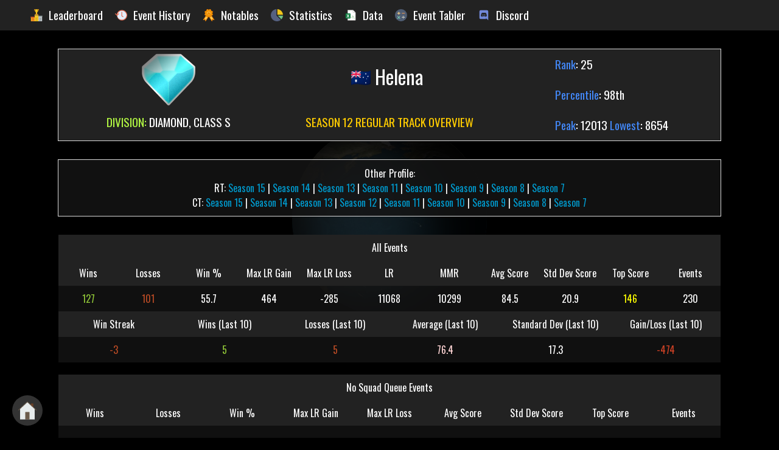

--- FILE ---
content_type: text/html; charset=UTF-8
request_url: https://mkwlounge.gg/ladder/player.php?player_id=333&ladder_id=11
body_size: 5230
content:

<!DOCTYPE html PUBLIC "-//W3C//DTD XHTML 1.0 Strict//EN" "http://www.w3.org/TR/xhtml1/DTD/xhtml1-strict.dtd">
<html xmlns="http://www.w3.org/1999/xhtml" xml:lang="en" lang="en">
<head>
    
    <meta http-equiv="Content-Type" content="text/html; charset=utf-8" />
    <meta http-equiv="Pragma" content="no-cache">
    <meta http-equiv="Expires" content="-1">
    <meta name="description" content="The official Mario Kart Wii ranked Lounge hosting quickly organized team and individual based events for both regular and custom tracks!" />
    <meta name="keywords" content="HTML,CSS,XML,JavaScript" />
    <meta name="author" content="Mario Kart Wii Lounge" />
    <meta name="viewport" content="width=device-width, initial-scale=0.5, maximum-scale=0.5">
        
    <title>Mario Kart Wii Lounge</title>
    <link rel="icon" href="/favicon.ico?v=10.0.4" type="image/x-icon"/>
    <link rel="shortcut icon" href="/favicon.ico?v=10.0.4" type="image/x-icon"/>

    <link href="https://fonts.googleapis.com/css2?family=Roboto:wght@400;700&display=swap" rel="stylesheet">
    <link rel="stylesheet" href="/style_common.css?v=10.0.4" type="text/css" />
    <link rel="stylesheet" href="/styles.css?v=10.0.4" type="text/css" />
    <link rel="stylesheet" href="/shared.css?v=10.0.4" type="text/css" />
    <link rel="stylesheet" href="/earth.css?v=10.0.4" type="text/css" />
    <script type="text/javascript" src="/script.js?v=10.0.4"></script>
    <script type="text/javascript" src="https://cdn.jsdelivr.net/npm/luxon@2.2.0/build/global/luxon.min.js"?></script>
    <script>
        var DateTime = luxon.DateTime;

        function writeDateTimeAsLocale(date) {
            document.write(DateTime.fromSQL(date, { zone: "utc" }).toLocal().toLocaleString(DateTime.DATETIME_MED));
        }

        function writeDateAsLocale(date) {
            document.write(DateTime.fromSQL(date, { zone: "utc" }).toLocal().toLocaleString(DateTime.DATE_MED));
        }
    </script>    <script type="text/javascript" src="https://www.chartjs.org/dist/2.8.0/Chart.min.js"></script>
</head>
<body>
    <div class="earth_content">
    <div id="earth"></div>    
</div>


<!-- Navigazione desktop -->
    <div id="bar">
        <ul id="navbar">
            <li>
                <a  href="index.php?ladder_id=11&hide_unranked=0" accesskey="l">
                    <div class="container_both">
                        <div class="both_part">
                            <img src="/images/leaderboard.svg?v=10.0.4" class="img_next" />
                        </div>
                        <div class="both_part">
                            Leaderboard
                        </div>
                    </div>
                </a>
            </li>
            <li>
                <a  href="events.php?ladder_id=11" accesskey="e">
                    <div class="container_both">
                        <div class="both_part">
                            <img src="/images/history.svg?v=10.0.4" class="img_next" />
                        </div>
                        <div class="both_part">
                            Event History
                        </div>
                    </div>
                </a>
            </li>
            <li>
                <a  href="notables.php?ladder_id=11" accesskey="e">
                    <div class="container_both">
                        <div class="both_part">
                            <img src="/images/notables.svg?v=10.0.4" class="img_next" />
                        </div>
                        <div class="both_part">
                            Notables
                        </div>
                    </div>
                </a>
            </li>
            <li>
                <a  href="statistics.php?ladder_id=11" accesskey="s">
                    <div class="container_both">
                        <div class="both_part">
                            <img src="/images/statistics.svg?v=10.0.4" class="img_next" />
                        </div>
                        <div class="both_part">
                            Statistics
                        </div>
                    </div>
                </a>
            </li>
            <li>
                <a  href="data.php?ladder_id=11" accesskey="c">
                    <div class="container_both">
                        <div class="both_part">
                            <img src="/images/csv.svg?v=10.0.4" class="img_next" />
                        </div>
                        <div class="both_part">
                            Data
                        </div>
                    </div>
                </a>
            </li>
            <li>
                <a  href="tabler.php?ladder_id=11" accesskey="s">
                    <div class="container_both">
                        <div class="both_part">
                            <img src="/images/calculator.svg?v=10.0.4" class="img_next" />
                        </div>
                        <div class="both_part">
                            Event Tabler
                        </div>
                    </div>
                </a>
            </li>
            <li>
                <a href="/invite" accesskey="d">
                    <div class="container_both">
                        <div class="both_part">
                            <img src="/images/discord.svg?v=10.0.4" class="img_next" />
                        </div>
                        <div class="both_part">
                            Discord
                        </div>
                    </div>
                </a>
            </li>
        </ul>
    </div>

    <!-- Navigazione mobile -->
    <div id="hamburger" onclick="showMenu();">
        <div class="line"></div>
        <div class="line"></div>
        <div class="line"></div>
    </div>

    <div id="fullbar">
        <div class="section_close">
            <img src="/images/close.svg" id="close" onclick="hideMenu()" />
        </div>

        <div class="section" onclick="location.href = 'index.php?ladder_id=11&hide_unranked=1'">
            <div class="image">
                <img src="/images/leaderboard.svg?v=10.0.4" />
            </div>
            <div class="text">
                Leaderboard
            </div>
        </div>

        <div class="section" onclick="location.href = 'events.php?ladder_id=11';">
            <div class="image">
                <img src="/images/history.svg?v=10.0.4" />
            </div>
            <div class="text">
                Event History
            </div>
        </div>

        <div class="section" onclick="location.href = 'notables.php?ladder_id=11';">
            <div class="image">
                <img src="/images/notables.svg?v=10.0.4" />
            </div>
            <div class="text">
                Notables
            </div>
        </div>

        <div class="section" onclick="location.href = 'statistics.php?ladder_id=11';">
            <div class="image">
                <img src="/images/statistics.svg?v=10.0.4" />
            </div>
            <div class="text">
                Statistics
            </div>
        </div>

        <div class="section" onclick="location.href = 'data.php?ladder_id=11';">
            <div class="image">
                <img src="/images/csv.svg?v=10.0.4" />
            </div>
            <div class="text">
                Data
            </div>
        </div>

        <div class="section" onclick="location.href = 'tabler.php?ladder_id=11';">
            <div class="image">
                <img src="/images/calculator.svg?v=10.0.4" />
            </div>
            <div class="text">
                Event Tabler
            </div>
        </div>

        <div class="section" onclick="location.href = '/invite';">
            <div class="image">
                <img src="/images/discord.svg?v=10.0.4" />
            </div>
            <div class="text">
                Discord
            </div>
        </div>
    </div>
    


<div class="content_container player_top"><div class='stats'><div class='box'><img src='https://i.imgur.com/GQXq9H5.png' class='s100' height='100px' /></div><div class='mmr'><div class='datammr'><span style='color: #b0f442;'>DIVISION: </span>DIAMOND, CLASS S</div></div></div><div class='name'><div class='namebox'><img src="https://flagcdn.com/32x24/au.png" width="32" height="24">&nbsp;Helena&nbsp;</div><div class='mmr'><div class='datammr'><span style='color: #fc0'>SEASON 12 REGULAR TRACK OVERVIEW</span></div></div></div><div class='stats_r'><div class='row_stat'><span style='color: #4286f4;'>Rank</span>: 25 </div><div class='row_stat'><span style='color: #4286f4;'>Percentile</span>: 98th</div><div class='row_stat'><span style='color: #4286f4;'>Peak</span>: 12013 <span style='color: #4286f4;'>Lowest</span>: 8654</div></div></div><div class='content_container profile_misc_tracks' style='text-align: center;'><div style='padding: 10px;'>Other Profile: <br>RT: <a href='player.php?ladder_id=17&player_id=333'>Season 15</a>  | <a href='player.php?ladder_id=15&player_id=333'>Season 14</a>  | <a href='player.php?ladder_id=13&player_id=333'>Season 13</a>  | <a href='player.php?ladder_id=9&player_id=333'>Season 11</a>  | <a href='player.php?ladder_id=7&player_id=333'>Season 10</a>  | <a href='player.php?ladder_id=5&player_id=333'>Season 9</a>  | <a href='player.php?ladder_id=3&player_id=333'>Season 8</a>  | <a href='player.php?ladder_id=1&player_id=333'>Season 7</a> <br>CT: <a href='player.php?ladder_id=18&player_id=333'>Season 15</a>  | <a href='player.php?ladder_id=16&player_id=333'>Season 14</a>  | <a href='player.php?ladder_id=14&player_id=333'>Season 13</a>  | <a href='player.php?ladder_id=12&player_id=333'>Season 12</a>  | <a href='player.php?ladder_id=10&player_id=333'>Season 11</a>  | <a href='player.php?ladder_id=8&player_id=333'>Season 10</a>  | <a href='player.php?ladder_id=6&player_id=333'>Season 9</a>  | <a href='player.php?ladder_id=4&player_id=333'>Season 8</a>  | <a href='player.php?ladder_id=2&player_id=333'>Season 7</a> <br></div></div><div class='content_container'><table class='profiletable'><tr class='bliner' style='background-color: #222 !important'><td style='width: 100%;' colspan='11'>All Events</td></tr><tr class='bliner' style='background-color: #222 !important'><td style='width: 9%;'>Wins</td><td style='width: 9%;'>Losses</td><td style='width: 9%;'>Win %</td><td style='width: 9%;'>Max LR Gain</td><td style='width: 9%;'>Max LR Loss</td><td style='width: 9%;'>LR</td><td style='width: 9%;'>MMR</td><td style='width: 9%;'>Avg Score</td><td style='width: 9%;'>Std Dev Score</td><td style='width: 9%;'>Top Score</td><td style='width: 9%;'>Events</td></tr><tr class='bliner' style='background-color: rgba(22, 22, 22, 0.7) !important'><td style='color: rgba(176, 244, 66, 0.8);'>127</td><td style='color: rgba(229, 90, 43, 0.8);'>101</td><td>55.7</td><td>464</td><td>-285</td><td>11068</td><td>10299</td><td>84.5</td><td>20.9</td><td style='color: #ffff00;'>146</td><td>230</td></tr></table><table class='profiletable'><tr class='bliner' style='background-color: #222 !important'><td style='width: 16.67%;'>Win Streak</td><td style='width: 16.67%;'>Wins (Last 10)</td><td style='width: 16.67%;'>Losses (Last 10)</td><td style='width: 16.67%;'>Average (Last 10)</td><td style='width: 16.67%;'>Standard Dev (Last 10)</td><td style='width: 16.67%;'>Gain/Loss (Last 10)</td></tr><tr class='bliner' style='background-color: rgba(22, 22, 22, 0.7) !important'><td style='color: rgba(229, 90, 43, 0.8);'>-3</td><td style='color: rgba(176, 244, 66, 0.8);'>5</td><td style='color: rgba(229, 90, 43, 0.8);'>5</td><td style="color: #ffd5d5;">76.4</td><td>17.3</td><td style="color: #cc4125;">-474</td></tr></table></div><div class='content_container'><table class='profiletable'><tr class='bliner' style='background-color: #222 !important'><td style='width: 100%;' colspan='9'>No Squad Queue Events</td></tr><tr class='bliner' style='background-color: #222 !important'><td style='width: 9%;'>Wins</td><td style='width: 9%;'>Losses</td><td style='width: 9%;'>Win %</td><td style='width: 9%;'>Max LR Gain</td><td style='width: 9%;'>Max LR Loss</td><td style='width: 9%;'>Avg Score</td><td style='width: 9%;'>Std Dev Score</td><td style='width: 9%;'>Top Score</td><td style='width: 9%;'>Events</td></tr><tr class='bliner' style='background-color: rgba(22, 22, 22, 0.7) !important'><td>-</td><td style='color: rgba(176, 244, 66, 0.8);'>-</td><td style='color: rgba(229, 90, 43, 0.8);'>-</td><td>-</td><td>-</td><td>-</td><td>-</td><td style='color: rgba(255, 204, 0, 0.8);'>-</td><td></td></tr></table><table class='profiletable'><tr class='bliner' style='background-color: #222 !important'><td style='width: 16.67%;'>Wins (Last 10)</td><td style='width: 16.67%;'>Losses (Last 10)</td><td style='width: 16.67%;'>Average (Last 10)</td><td style='width: 16.67%;'>Standard Dev (Last 10)</td><td style='width: 16.67%;'>Gain/Loss (Last 10)</td></tr><tr class='bliner' style='background-color: rgba(22, 22, 22, 0.7) !important'><td style='color: rgba(176, 244, 66, 0.8);'>-</td><td style='color: rgba(229, 90, 43, 0.8);'>-</td><td>-</td><td>-</td><td>-</td></tr></table></div><div class='content_container'>
<table class="profiletable"><thead><tr class="bliner" style="background-color: #222 !important"><td style="width: 2%;">#</td><td style="width: 8%;">Date</td><td style="width: 8%;">Tier</td><td style="width: 8%;">Format</td><td style="width: 8%;">Rank</td><td style="width: 8%;">Score</td><td style="width: 8%;">Races Played</td><td style="width: 8%;">Result</td><td style="width: 8%;">+/-</td><td style="width: 8%;">MMR</td><td style="width: 8%;">+/-</td><td style="width: 8%;">LR</td></tr></thead><tr class='thick' style='background-color: rgba(193, 66, 44, 0.6);'><td>1</td><td><a style='color: rgba(255, 255, 255, 0.8);' href='table.php?event_id=74752&ladder_id=11'><script>writeDateAsLocale("2024-09-14 10:04:14");</script></a></td><td>Tier 6</td><td>2v2</td><td>4th</td><td>59</td><td>12</td><td>Loss</td><td>-195</td><td>10299</td><td>-131</td><td>11068</td></tr><tr class='thick' style='background-color: rgba(193, 66, 44, 0.6);'><td>2</td><td><a style='color: rgba(255, 255, 255, 0.8);' href='table.php?event_id=74750&ladder_id=11'><script>writeDateAsLocale("2024-09-14 08:32:08");</script></a></td><td>Tier 5</td><td>2v2</td><td>5th</td><td>72</td><td>12</td><td>Loss</td><td>-307</td><td>10494</td><td>-209</td><td>11199</td></tr><tr class='thick' style='background-color: rgba(193, 66, 44, 0.6);'><td>3</td><td><a style='color: rgba(255, 255, 255, 0.8);' href='table.php?event_id=74742&ladder_id=11'><script>writeDateAsLocale("2024-09-14 04:51:18");</script></a></td><td>Tier 6</td><td>2v2</td><td>4th</td><td>66</td><td>12</td><td>Loss</td><td>-214</td><td>10801</td><td>-132</td><td>11408</td></tr><tr class='thick' style='background-color: rgba(125, 202, 0, 0.6);'><td>4</td><td><a style='color: rgba(255, 255, 255, 0.8);' href='table.php?event_id=74702&ladder_id=11'><script>writeDateAsLocale("2024-09-13 06:38:42");</script></a></td><td>Tier 6</td><td>2v2</td><td>2nd</td><td>67</td><td>12</td><td>Win</td><td>+18</td><td>11015</td><td>+3</td><td>11540</td></tr><tr class='thick' style='background-color: rgba(125, 202, 0, 0.6);'><td>5</td><td><a style='color: rgba(255, 255, 255, 0.8);' href='table.php?event_id=74631&ladder_id=11'><script>writeDateAsLocale("2024-09-11 19:19:01");</script></a></td><td>Tier 6</td><td>2v2</td><td>2nd</td><td>107</td><td>12</td><td>Win</td><td>+127</td><td>10997</td><td>+64</td><td>11537</td></tr><tr class='thick' style='background-color: rgba(125, 202, 0, 0.6);'><td>6</td><td><a style='color: rgba(255, 255, 255, 0.8);' href='table.php?event_id=74582&ladder_id=11'><script>writeDateAsLocale("2024-09-10 15:50:33");</script></a></td><td>Tier 6</td><td>2v2</td><td>2nd</td><td>91</td><td>12</td><td>Win</td><td>+46</td><td>10870</td><td>+27</td><td>11473</td></tr><tr class='thick' style='background-color: rgba(125, 202, 0, 0.6);'><td>7</td><td><a style='color: rgba(255, 255, 255, 0.8);' href='table.php?event_id=74571&ladder_id=11'><script>writeDateAsLocale("2024-09-10 06:12:37");</script></a></td><td>Tier 5</td><td>2v2</td><td>1st</td><td>90</td><td>12</td><td>Win</td><td>+128</td><td>10824</td><td>+97</td><td>11446</td></tr><tr class='thick' style='background-color: rgba(125, 202, 0, 0.6);'><td>8</td><td><a style='color: rgba(255, 255, 255, 0.8);' href='table.php?event_id=74566&ladder_id=11'><script>writeDateAsLocale("2024-09-10 05:04:44");</script></a></td><td>Tier 5</td><td>2v2</td><td>2nd</td><td>96</td><td>12</td><td>Win</td><td>+0</td><td>10696</td><td>+10</td><td>11349</td></tr><tr class='thick' style='background-color: rgba(193, 66, 44, 0.6);'><td>9</td><td><a style='color: rgba(255, 255, 255, 0.8);' href='table.php?event_id=74538&ladder_id=11'><script>writeDateAsLocale("2024-09-09 18:04:34");</script></a></td><td>Tier 7</td><td>2v2</td><td>4th</td><td>52</td><td>12</td><td>Loss</td><td>-196</td><td>10696</td><td>-123</td><td>11339</td></tr><tr class='thick' style='background-color: rgba(193, 66, 44, 0.6);'><td>10</td><td><a style='color: rgba(255, 255, 255, 0.8);' href='table.php?event_id=74532&ladder_id=11'><script>writeDateAsLocale("2024-09-09 15:44:49");</script></a></td><td>Tier 7</td><td>2v2</td><td>4th</td><td>64</td><td>12</td><td>Loss</td><td>-64</td><td>10892</td><td>-80</td><td>11462</td></tr><tr class='thick' style='background-color: rgba(125, 202, 0, 0.6);'><td>11</td><td><a style='color: rgba(255, 255, 255, 0.8);' href='table.php?event_id=74460&ladder_id=11'><script>writeDateAsLocale("2024-09-08 10:00:14");</script></a></td><td>Tier 6</td><td>2v2</td><td>1st</td><td>98</td><td>12</td><td>Win</td><td>+262</td><td>10956</td><td>+149</td><td>11542</td></tr><tr class='thick' style='background-color: rgba(193, 66, 44, 0.6);'><td>12</td><td><a style='color: rgba(255, 255, 255, 0.8);' href='table.php?event_id=74457&ladder_id=11'><script>writeDateAsLocale("2024-09-08 08:33:59");</script></a></td><td>Tier 5</td><td>2v2</td><td>6th</td><td>64</td><td>12</td><td>Loss</td><td>-440</td><td>10694</td><td>-285</td><td>11393</td></tr><tr class='thick' style='background-color: rgba(125, 202, 0, 0.6);'><td>13</td><td><a style='color: rgba(255, 255, 255, 0.8);' href='table.php?event_id=74351&ladder_id=11'><script>writeDateAsLocale("2024-09-07 11:12:51");</script></a></td><td>Tier 5</td><td>2v2</td><td>2nd</td><td>105</td><td>12</td><td>Win</td><td>+0</td><td>11134</td><td>+19</td><td>11678</td></tr><tr class='thick' style='background-color: rgba(125, 202, 0, 0.6);'><td>14</td><td><a style='color: rgba(255, 255, 255, 0.8);' href='table.php?event_id=74349&ladder_id=11'><script>writeDateAsLocale("2024-09-07 09:44:09");</script></a></td><td>Tier 6</td><td>2v2</td><td>1st</td><td>107</td><td>12</td><td>Win</td><td>+159</td><td>11134</td><td>+112</td><td>11659</td></tr><tr class='thick' style='background-color: rgba(125, 202, 0, 0.6);'><td>15</td><td><a style='color: rgba(255, 255, 255, 0.8);' href='table.php?event_id=74337&ladder_id=11'><script>writeDateAsLocale("2024-09-07 03:44:00");</script></a></td><td>Tier 5</td><td>2v2</td><td>1st</td><td>103</td><td>12</td><td>Win</td><td>+164</td><td>10975</td><td>+113</td><td>11547</td></tr><tr class='thick' style='background-color: rgba(193, 66, 44, 0.6);'><td>16</td><td><a style='color: rgba(255, 255, 255, 0.8);' href='table.php?event_id=74262&ladder_id=11'><script>writeDateAsLocale("2024-09-06 12:17:25");</script></a></td><td>Tier 6</td><td>2v2</td><td>4th</td><td>77</td><td>12</td><td>Loss</td><td>-185</td><td>10811</td><td>-123</td><td>11434</td></tr><tr class='thick' style='background-color: rgba(125, 202, 0, 0.6);'><td>17</td><td><a style='color: rgba(255, 255, 255, 0.8);' href='table.php?event_id=74253&ladder_id=11'><script>writeDateAsLocale("2024-09-06 06:19:44");</script></a></td><td>Tier 5</td><td>2v2</td><td>1st</td><td>146</td><td>12</td><td>Win</td><td>+57</td><td>10996</td><td>+77</td><td>11557</td></tr><tr class='thick' style='background-color: rgba(125, 202, 0, 0.6);'><td>18</td><td><a style='color: rgba(255, 255, 255, 0.8);' href='table.php?event_id=74251&ladder_id=11'><script>writeDateAsLocale("2024-09-06 05:31:25");</script></a></td><td>Tier 6</td><td>FFA</td><td>2nd</td><td>89</td><td>12</td><td>Win</td><td>+127</td><td>10939</td><td>+50</td><td>11480</td></tr><tr class='thick' style='background-color: rgba(245, 200, 24, 0.6);'><td>19</td><td><a style='color: rgba(255, 255, 255, 0.8);' href='table.php?event_id=74000&ladder_id=11'><script>writeDateAsLocale("2024-09-01 14:37:58");</script></a></td><td>Tier 6</td><td>2v2</td><td>3rd</td><td>15</td><td>4</td><td>Loss (Sub Out)</td><td>-96</td><td>10812</td><td>-58</td><td>11430</td></tr><tr class='thick' style='background-color: rgba(193, 66, 44, 0.6);'><td>20</td><td><a style='color: rgba(255, 255, 255, 0.8);' href='table.php?event_id=73994&ladder_id=11'><script>writeDateAsLocale("2024-09-01 12:12:24");</script></a></td><td>Tier 6</td><td>2v2</td><td>3rd</td><td>78</td><td>12</td><td>Loss</td><td>-102</td><td>10908</td><td>-56</td><td>11488</td></tr><tr class='thick' style='background-color: rgba(193, 66, 44, 0.6);'><td>21</td><td><a style='color: rgba(255, 255, 255, 0.8);' href='table.php?event_id=73957&ladder_id=11'><script>writeDateAsLocale("2024-08-31 16:57:15");</script></a></td><td>Tier 5</td><td>2v2</td><td>3rd</td><td>86</td><td>12</td><td>Loss</td><td>-63</td><td>11010</td><td>-39</td><td>11544</td></tr><tr class='thick' style='background-color: rgba(193, 66, 44, 0.6);'><td>22</td><td><a style='color: rgba(255, 255, 255, 0.8);' href='table.php?event_id=73944&ladder_id=11'><script>writeDateAsLocale("2024-08-31 12:24:45");</script></a></td><td>Tier 5</td><td>2v2</td><td>3rd</td><td>54</td><td>12</td><td>Loss</td><td>-76</td><td>11073</td><td>-40</td><td>11583</td></tr><tr class='thick' style='background-color: rgba(245, 200, 24, 0.6);'><td>23</td><td><a style='color: rgba(255, 255, 255, 0.8);' href='table.php?event_id=73930&ladder_id=11'><script>writeDateAsLocale("2024-08-31 03:53:25");</script></a></td><td>Tier 6</td><td>2v2</td><td>5th</td><td>13</td><td>4</td><td>Loss (Sub Out)</td><td>-227</td><td>11149</td><td>-170</td><td>11623</td></tr><tr class='thick' style='background-color: rgba(125, 202, 0, 0.6);'><td>24</td><td><a style='color: rgba(255, 255, 255, 0.8);' href='table.php?event_id=73894&ladder_id=11'><script>writeDateAsLocale("2024-08-30 13:28:11");</script></a></td><td>Tier 5</td><td>2v2</td><td>1st</td><td>110</td><td>12</td><td>Win</td><td>+89</td><td>11376</td><td>+96</td><td>11793</td></tr><tr class='thick' style='background-color: rgba(193, 66, 44, 0.6);'><td>25</td><td><a style='color: rgba(255, 255, 255, 0.8);' href='table.php?event_id=73846&ladder_id=11'><script>writeDateAsLocale("2024-08-29 14:43:53");</script></a></td><td>Tier 6</td><td>2v2</td><td>6th</td><td>64</td><td>12</td><td>Loss</td><td>-402</td><td>11287</td><td>-257</td><td>11697</td></tr><tr class='thick' style='background-color: rgba(125, 202, 0, 0.6);'><td>26</td><td><a style='color: rgba(255, 255, 255, 0.8);' href='table.php?event_id=73843&ladder_id=11'><script>writeDateAsLocale("2024-08-29 13:21:24");</script></a></td><td>Tier 6</td><td>2v2</td><td>1st</td><td>131</td><td>12</td><td>Win</td><td>+122</td><td>11689</td><td>+116</td><td>11954</td></tr><tr class='thick' style='background-color: rgba(193, 66, 44, 0.6);'><td>27</td><td><a style='color: rgba(255, 255, 255, 0.8);' href='table.php?event_id=73842&ladder_id=11'><script>writeDateAsLocale("2024-08-29 12:14:39");</script></a></td><td>Tier 6</td><td>2v2</td><td>3rd</td><td>89</td><td>12</td><td>Loss</td><td>-38</td><td>11567</td><td>-12</td><td>11838</td></tr><tr class='thick' style='background-color: rgba(125, 202, 0, 0.6);'><td>28</td><td><a style='color: rgba(255, 255, 255, 0.8);' href='table.php?event_id=73794&ladder_id=11'><script>writeDateAsLocale("2024-08-28 09:59:20");</script></a></td><td>Tier 6</td><td>2v2</td><td>2nd</td><td>81</td><td>12</td><td>Win</td><td>+26</td><td>11605</td><td>+46</td><td>11850</td></tr><tr class='thick' style='background-color: rgba(193, 66, 44, 0.6);'><td>29</td><td><a style='color: rgba(255, 255, 255, 0.8);' href='table.php?event_id=73753&ladder_id=11'><script>writeDateAsLocale("2024-08-27 15:42:55");</script></a></td><td>Tier 7</td><td>2v2</td><td>6th</td><td>63</td><td>12</td><td>Loss</td><td>-281</td><td>11579</td><td>-209</td><td>11804</td></tr><tr class='thick' style='background-color: rgba(125, 202, 0, 0.6);'><td>30</td><td><a style='color: rgba(255, 255, 255, 0.8);' href='table.php?event_id=73750&ladder_id=11'><script>writeDateAsLocale("2024-08-27 14:27:57");</script></a></td><td>Tier 6</td><td>2v2</td><td>1st</td><td>83</td><td>12</td><td>Win</td><td>+74</td><td>11860</td><td>+110</td><td>12013</td></tr><tr class='thick' style='background-color: rgba(125, 202, 0, 0.6);'><td>31</td><td><a style='color: rgba(255, 255, 255, 0.8);' href='table.php?event_id=73748&ladder_id=11'><script>writeDateAsLocale("2024-08-27 13:22:57");</script></a></td><td>Tier 6</td><td>2v2</td><td>1st</td><td>128</td><td>12</td><td>Win</td><td>+183</td><td>11786</td><td>+145</td><td>11903</td></tr><tr class='thick' style='background-color: rgba(125, 202, 0, 0.6);'><td>32</td><td><a style='color: rgba(255, 255, 255, 0.8);' href='table.php?event_id=73704&ladder_id=11'><script>writeDateAsLocale("2024-08-26 15:58:53");</script></a></td><td>Tier 6</td><td>3v3</td><td>1st</td><td>102</td><td>12</td><td>Win</td><td>+140</td><td>11603</td><td>+130</td><td>11758</td></tr><tr class='thick' style='background-color: rgba(125, 202, 0, 0.6);'><td>33</td><td><a style='color: rgba(255, 255, 255, 0.8);' href='table.php?event_id=73699&ladder_id=11'><script>writeDateAsLocale("2024-08-26 14:34:28");</script></a></td><td>Tier 6</td><td>2v2</td><td>1st</td><td>78</td><td>12</td><td>Win</td><td>+152</td><td>11463</td><td>+131</td><td>11628</td></tr><tr class='thick' style='background-color: rgba(193, 66, 44, 0.6);'><td>34</td><td><a style='color: rgba(255, 255, 255, 0.8);' href='table.php?event_id=73138&ladder_id=11'><script>writeDateAsLocale("2024-08-18 09:04:53");</script></a></td><td>Tier 6</td><td>2v2</td><td>3rd</td><td>27</td><td>8</td><td>Win Prevented (Sub Out)</td><td>+0</td><td>11311</td><td>+0</td><td>11497</td></tr><tr class='thick' style='background-color: rgba(125, 202, 0, 0.6);'><td>35</td><td><a style='color: rgba(255, 255, 255, 0.8);' href='table.php?event_id=73069&ladder_id=11'><script>writeDateAsLocale("2024-08-17 19:13:39");</script></a></td><td>Squad Queue</td><td>FFA</td><td>4th</td><td>202</td><td>32</td><td>Win</td><td>+469</td><td>11311</td><td>+224</td><td>11497</td></tr><tr class='thick' style='background-color: rgba(193, 66, 44, 0.6);'><td>36</td><td><a style='color: rgba(255, 255, 255, 0.8);' href='table.php?event_id=73060&ladder_id=11'><script>writeDateAsLocale("2024-08-17 15:54:07");</script></a></td><td>Tier 7</td><td>2v2</td><td>4th</td><td>73</td><td>12</td><td>Loss</td><td>-70</td><td>10842</td><td>-73</td><td>11273</td></tr><tr class='thick' style='background-color: rgba(193, 66, 44, 0.6);'><td>37</td><td><a style='color: rgba(255, 255, 255, 0.8);' href='table.php?event_id=73052&ladder_id=11'><script>writeDateAsLocale("2024-08-17 14:32:09");</script></a></td><td>Tier 7</td><td>2v2</td><td>4th</td><td>57</td><td>12</td><td>Loss</td><td>-193</td><td>10912</td><td>-113</td><td>11346</td></tr><tr class='thick' style='background-color: rgba(193, 66, 44, 0.6);'><td>38</td><td><a style='color: rgba(255, 255, 255, 0.8);' href='table.php?event_id=73034&ladder_id=11'><script>writeDateAsLocale("2024-08-17 06:10:40");</script></a></td><td>Tier 7</td><td>FFA</td><td>6th</td><td>77</td><td>12</td><td>Loss</td><td>-51</td><td>11105</td><td>-62</td><td>11459</td></tr><tr class='thick' style='background-color: rgba(125, 202, 0, 0.6);'><td>39</td><td><a style='color: rgba(255, 255, 255, 0.8);' href='table.php?event_id=72987&ladder_id=11'><script>writeDateAsLocale("2024-08-16 21:52:14");</script></a></td><td>Tier 6</td><td>2v2</td><td>2nd</td><td>84</td><td>12</td><td>Win</td><td>+171</td><td>11156</td><td>+101</td><td>11521</td></tr><tr class='thick' style='background-color: rgba(193, 66, 44, 0.6);'><td>40</td><td><a style='color: rgba(255, 255, 255, 0.8);' href='table.php?event_id=72890&ladder_id=11'><script>writeDateAsLocale("2024-08-15 15:46:32");</script></a></td><td>Tier 6</td><td>2v2</td><td>3rd</td><td>92</td><td>12</td><td>Loss</td><td>-58</td><td>10985</td><td>-31</td><td>11420</td></tr><tr class='thick' style='background-color: rgba(193, 66, 44, 0.6);'><td>41</td><td><a style='color: rgba(255, 255, 255, 0.8);' href='table.php?event_id=72886&ladder_id=11'><script>writeDateAsLocale("2024-08-15 14:23:40");</script></a></td><td>Tier 6</td><td>2v2</td><td>3rd</td><td>81</td><td>12</td><td>Loss</td><td>+11</td><td>11043</td><td>-7</td><td>11451</td></tr><tr class='thick' style='background-color: rgba(125, 202, 0, 0.6);'><td>42</td><td><a style='color: rgba(255, 255, 255, 0.8);' href='table.php?event_id=72885&ladder_id=11'><script>writeDateAsLocale("2024-08-15 13:20:08");</script></a></td><td>Tier 6</td><td>2v2</td><td>2nd</td><td>104</td><td>12</td><td>Win</td><td>+138</td><td>11032</td><td>+70</td><td>11458</td></tr><tr class='thick' style='background-color: rgba(125, 202, 0, 0.6);'><td>43</td><td><a style='color: rgba(255, 255, 255, 0.8);' href='table.php?event_id=72843&ladder_id=11'><script>writeDateAsLocale("2024-08-14 14:53:05");</script></a></td><td>Tier 6</td><td>2v2</td><td>2nd</td><td>110</td><td>12</td><td>Win</td><td>+105</td><td>10894</td><td>+54</td><td>11388</td></tr><tr class='thick' style='background-color: rgba(193, 66, 44, 0.6);'><td>44</td><td><a style='color: rgba(255, 255, 255, 0.8);' href='table.php?event_id=72841&ladder_id=11'><script>writeDateAsLocale("2024-08-14 13:33:50");</script></a></td><td>Tier 6</td><td>2v2</td><td>5th</td><td>62</td><td>12</td><td>Loss</td><td>-233</td><td>10789</td><td>-175</td><td>11334</td></tr><tr class='thick' style='background-color: rgba(193, 66, 44, 0.6);'><td>45</td><td><a style='color: rgba(255, 255, 255, 0.8);' href='table.php?event_id=72810&ladder_id=11'><script>writeDateAsLocale("2024-08-14 00:09:48");</script></a></td><td>Tier 6</td><td>2v2</td><td>4th</td><td>73</td><td>12</td><td>Loss</td><td>-264</td><td>11022</td><td>-133</td><td>11509</td></tr><tr class='thick' style='background-color: rgba(193, 66, 44, 0.6);'><td>46</td><td><a style='color: rgba(255, 255, 255, 0.8);' href='table.php?event_id=72800&ladder_id=11'><script>writeDateAsLocale("2024-08-13 20:35:08");</script></a></td><td>Tier 6</td><td>2v2</td><td>5th</td><td>51</td><td>12</td><td>Loss</td><td>-232</td><td>11286</td><td>-162</td><td>11642</td></tr><tr class='thick' style='background-color: rgba(125, 202, 0, 0.6);'><td>47</td><td><a style='color: rgba(255, 255, 255, 0.8);' href='table.php?event_id=72791&ladder_id=11'><script>writeDateAsLocale("2024-08-13 18:14:48");</script></a></td><td>Tier 6</td><td>2v2</td><td>2nd</td><td>98</td><td>12</td><td>Win</td><td>+29</td><td>11518</td><td>+41</td><td>11804</td></tr><tr class='thick' style='background-color: rgba(125, 202, 0, 0.6);'><td>48</td><td><a style='color: rgba(255, 255, 255, 0.8);' href='table.php?event_id=72728&ladder_id=11'><script>writeDateAsLocale("2024-08-12 16:58:07");</script></a></td><td>Tier 7</td><td>2v2</td><td>1st</td><td>110</td><td>12</td><td>Win</td><td>+212</td><td>11489</td><td>+150</td><td>11763</td></tr><tr class='thick' style='background-color: rgba(125, 202, 0, 0.6);'><td>49</td><td><a style='color: rgba(255, 255, 255, 0.8);' href='table.php?event_id=72725&ladder_id=11'><script>writeDateAsLocale("2024-08-12 15:46:21");</script></a></td><td>Tier 6</td><td>2v2</td><td>1st</td><td>109</td><td>12</td><td>Win</td><td>+108</td><td>11277</td><td>+107</td><td>11613</td></tr><tr class='thick' style='background-color: rgba(125, 202, 0, 0.6);'><td>50</td><td><a style='color: rgba(255, 255, 255, 0.8);' href='table.php?event_id=72719&ladder_id=11'><script>writeDateAsLocale("2024-08-12 13:24:10");</script></a></td><td>Tier 5</td><td>2v2</td><td>1st</td><td>110</td><td>12</td><td>Win</td><td>+109</td><td>11169</td><td>+106</td><td>11506</td></tr><tr class="bliner" style="background-color: #222 !important"><td colspan="12"><a href="player.php?player_id=333&ladder_id=11&full=1">View All</a></td></tr></table></div><div class='content_container profile_misc_strikes'><div class='msg'><span style='color: #09C'>Strikes</span>: 0 / <span style='color: #09C'>Limit</span>: 5</div><div class='warn'><span style='color: #09C'>Events until strike removal</span>: 5</div><div class='msg'><span style='color: #09C'>Awards/Penalties</span>: 550</div></div>



<div class="content_container" style="background-color: rgba(22, 22, 22, 0.7); padding: 10px 10px 10px 10px;">
    <p align="center" style="font-size: 1.3em; color: rgba(255, 255, 255, 1);">LR TREND - LAST 20 MATCHES</p>
    <canvas id="lrChart" height="400" style="display: block; width: 100vw;"></canvas>
</div>
<script>
var ctx = document.getElementById('lrChart').getContext('2d');
var myChart = new Chart(ctx, {
    type: 'line',
    data: {
        labels: [1, 2, 3, 4, 5, 6, 7, 8, 9, 10, 11, 12, 13, 14, 15, 16, 17, 18, 19, 20],        datasets: [{
            data: [11488, 11430, 11480, 11557, 11434, 11547, 11659, 11678, 11393, 11542, 11462, 11339, 11349, 11446, 11473, 11537, 11540, 11408, 11199, 11068],            pointBackgroundColor: '#09C',
            borderColor: '#D8D8D8',
            backgroundColor: 'rgba(22,22,22,0.5)',
            borderWidth: 1
        }]
    },
    options: {
        legend: {
            display: false
        }
    }
});
</script>
    
<div class="home" onclick="location.href = '/'">
    <img src="/images/home.svg" />
</div><!-- div style="width: 730px; margin: 0 auto 30px auto;">
    <script async src="//pagead2.googlesyndication.com/pagead/js/adsbygoogle.js"></script>
    <ins class="adsbygoogle"
         style="display:inline-block;width:728px;height:90px"
         data-ad-client="ca-pub-5550547855813830"
         data-ad-slot="1790189788"></ins>
    <script>
    (adsbygoogle = window.adsbygoogle || []).push({});
    </script>
</div --><script defer src="https://static.cloudflareinsights.com/beacon.min.js/vcd15cbe7772f49c399c6a5babf22c1241717689176015" integrity="sha512-ZpsOmlRQV6y907TI0dKBHq9Md29nnaEIPlkf84rnaERnq6zvWvPUqr2ft8M1aS28oN72PdrCzSjY4U6VaAw1EQ==" data-cf-beacon='{"version":"2024.11.0","token":"d62f9caeb77c4be99956d6eb61d3dbb3","r":1,"server_timing":{"name":{"cfCacheStatus":true,"cfEdge":true,"cfExtPri":true,"cfL4":true,"cfOrigin":true,"cfSpeedBrain":true},"location_startswith":null}}' crossorigin="anonymous"></script>
</body>
</html>

--- FILE ---
content_type: text/css
request_url: https://mkwlounge.gg/style_common.css?v=10.0.4
body_size: -148
content:
html, body {
	margin: 0;
	padding: 0;
}

.container_both {
	width: 100%;
	text-align: center;
	display: flex;
	justify-content: center;
}

.both_part {
	float: left;
	padding: 0 5px 0 5px;
}

.img_next {
	width: 20px;
	height: 20px;
	padding-top: 15px
}

.game-controller {
	filter: invert(100%) sepia(0%) saturate(7500%) hue-rotate(101deg) brightness(127%) contrast(117%);
}

--- FILE ---
content_type: text/css
request_url: https://mkwlounge.gg/styles.css?v=10.0.4
body_size: 720
content:
@import url('https://fonts.googleapis.com/css?family=Oswald');
@import url('https://fonts.googleapis.com/css?family=Roboto');
* {
	font-family: 'Oswald', sans-serif;
}

html {
	margin: 0;
	padding: 0;
}

body {
	background: #000;
	color: #fff;
	height: 100%;
}

input[type="submit"],
input[type="button"] {
	border: 1px solid #09C;
	background-color: #09C;
	color: #FFF;
	height: 30px;
	border-radius: 5px;
	cursor: pointer;
}

input[type="submit"]:hover,
input[type="button"]:hover {
	opacity: 0.8;
}


/* ====== MOBILE ====== */

@media (max-width:950px) {
	.s100 {
		height: 100px;
	}
	.s100 img {
		height: 100px;
	}
	.logo {
		position: absolute;
		top: 20px;
		left: 0;
		right: 0;
		text-align: center;
	}
	.logo img {
		height: 300px;
	}
	.content_container {
		width: 85%;
		margin: 20px auto 20px auto;
	}
	.container_left,
	.container_center,
	.container_right {
		display: none;
		visibility: hidden;
	}
	.container_row {
		width: 100%;
		height: 100px;
		margin-bottom: 100px;
		display: flex;
		align-items: center;
		justify-content: center;
	}
	.topmargin {
		margin-top: 350px;
	}
	.tab button {
		background-color: inherit;
		color: #FFF;
		font-size: 1.2em;
		border: none;
		outline: none;
		cursor: pointer;
		padding: 14px 16px;
		transition: 0.3s;
		font-size: 17px;
		width: 50%;
		float: left;
	}
	.tab button:hover {
		background-color: #09C;
	}
	.tab button.active {
		background-color: #555;
	}
	.tabcontent {
		display: none;
		border-top: none;
		font-size: 1.2em;
		color: #FFF;
		background-color: rgba(22, 22, 22, 0.7);
	}
}


/* ====== DESKTOP ====== */

@media screen and (min-width:950px) {
	.s100 {
		height: 100px;
	}
	.s100 img {
		height: 100px;
	}
	.logo {
		position: absolute;
		top: 20px;
		left: 0;
		right: 0;
		text-align: center;
	}
	.logo img {
		height: 300px;
	}
	.content_container {
		width: 85%;
		margin: 20px auto 20px auto;
	}
	.container_left {
		position: absolute;
		top: 250px;
		bottom: 32px;
		left: 0;
		width: 33%;
		display: flex;
		align-items: center;
		justify-content: center;
	}
	.container_center {
		position: absolute;
		top: 250px;
		bottom: 32px;
		left: 33%;
		width: 33%;
		display: flex;
		align-items: center;
		justify-content: center;
	}
	.container_right {
		position: absolute;
		top: 250px;
		bottom: 32px;
		left: 66%;
		width: 33%;
		display: flex;
		align-items: center;
		justify-content: center;
	}
	.container_row {
		display: none;
		visibility: hidden;
	}
	/* Style the tab */
	.tab {
		overflow: hidden;
		border: 1px solid #ccc;
		background-color: #222;
		left: 5%;
		right: 5%;
		height: 50px;
		text-align: center;
	}
	.tab button {
		background-color: inherit;
		float: left;
		color: #FFF;
		font-size: 1.2em;
		border: none;
		outline: none;
		cursor: pointer;
		padding: 14px 16px;
		transition: 0.3s;
		font-size: 17px;
	}
	.tab button:hover {
		background-color: #09C;
	}
	.tab button.active {
		background-color: #555;
	}
	.tabcontent {
		display: none;
		border-top: none;
		font-size: 1.2em;
		color: #FFF;
		background-color: rgba(22, 22, 22, 0.7);
	}
}


/* ====== SHARED ====== */

.ripple {
	background-position: center;
	transition: background 0.8s;
}

.ripple:hover {
	background: #47a7f5 radial-gradient(circle, transparent 1%, #47a7f5 1%) center/15000%;
}

.ripple:active {
	background-color: #6eb9f7;
	background-size: 100%;
	transition: background 0s;
}

button.picker {
	border: none;
	border-radius: 2px;
	padding: 12px 18px;
	font-size: 16px;
	text-transform: uppercase;
	cursor: pointer;
	color: white;
	background-color: #2196f3;
	box-shadow: 0 0 4px #999;
	outline: none;
	font-size: 1.5em;
}

.bottom {
	position: fixed;
	height: 30px;
	line-height: 30px;
	background-color: #222;
	border-top: 2px solid #555;
	left: 0;
	right: 0;
	bottom: 0;
	color: #FFF;
	font-size: 1em;
}

.half {
	float: left;
	width: 50%;
	text-align: center;
}

a:link, a:visited {
	text-decoration: none;
	color: #09C;
}


--- FILE ---
content_type: text/css
request_url: https://mkwlounge.gg/shared.css?v=10.0.4
body_size: 1274
content:
/* ====== MOBILE ====== */

@media (max-width:950px) {
	#bar {
		display: none;
		visibility: hidden;
	}
	#fullbar {
		position: fixed;
		z-index: 200;
		top: 0;
		bottom: 0;
		left: 0;
		right: 0;
		background-color: rgba(22, 22, 22, 1);
		display: none;
		visibility: hidden;
	}
	#close {
		position: absolute;
		height: 80%;
		right: 5%;
		top: 25%;
	}
	.section_close {
		position: relative;
		width: 100%;
		height: 8%;
	}
	.section {
		position: relative;
		width: 100%;
		height: 10%;
		color: #FFF;
		cursor: pointer;
	}
	.section .image {
		float: left;
		height: 100%;
		width: 30%;
		display: flex;
		justify-content: center;
		align-items: center;
	}
	.image img {
		width: 45%;
		height: 45%;
	}
	.section .text {
		float: left;
		height: 100%;
		width: 70%;
		display: flex;
		justify-content: flex-start;
		align-items: center;
		font-size: 23px;
	}
	#hamburger {
		position: absolute;
		width: 32px;
		height: 50px;
		right: 15px;
		top: 10px;
		cursor: pointer;
		z-index: 300;
	}
	.line {
		width: 100%;
		background-color: #FFF;
		height: 5px;
		margin-top: 7px;
	}
	.desktop_tab {
		display: none;
		visibility: hidden;
	}
	.mobile_tab {
		display: block;
		visibility: visible;
	}
	.home {
		position: fixed;
		left: 20px;
		bottom: 20px;
		height: 50px;
		width: 50px;
		border-radius: 50%;
		display: flex;
		justify-content: center;
		align-items: center;
		background-color: #333;
		transition: background-color 0.5s ease;
	}
	.home:hover {
		cursor: pointer;
		background-color: #555;
	}
	.home img {
		width: 30px;
		height: 30px;
	}
	.search_btn {
		position: fixed;
		right: 20px;
		bottom: 20px;
		height: 50px;
		width: 50px;
		border-radius: 50%;
		display: flex;
		justify-content: center;
		align-items: center;
		background-color: #333;
		transition: background-color 0.5s ease;
	}
	.search_btn:hover {
		cursor: pointer;
		background-color: #555;
	}
	.search_btn img {
		width: 30px;
		height: 30px;
	}
	.maintable {
		background-color: rgba(33, 33, 33, 0.7);
		width: 100%;
		color: #FFF;
		font-size: 1em;
		border-collapse: collapse;
	}
	.maintable tr td {
		text-align: center;
		height: 40px;
		line-height: 40px;
	}
	.maintable tr.bline td {
		border-bottom: 1px solid #555;
		/*border-right: 1px solid red;*/
	}
	.maintable th {
		position: sticky;
		top: 0px;
	}
	.maintable thead {
		position: sticky;
		top: 0px;
	}
	.general {
		width: 95%;
		margin-left: auto;
		margin-right: auto;
		border: 1px solid #444;
		background-color: rgba(22, 22, 22, 0.5);
	}
	.genrow {
		width: 100%;
		height: 50px;
		font-size: 1.1em;
		color: #FFF;
		text-align: center;
	}
	.rowdata {
		float: left;
		width: 50%;
		height: 50px;
		line-height: 50px;
	}
	.green {
		color: #b0f442;
	}
	.tabresult {
		background-color: rgba(55, 55, 55, 0.75);
		margin: 20px auto 20px auto;
		width: 95%;
		color: #FFF;
		font-size: 1em;
		border-collapse: collapse;
		text-align: center;
	}
	.tabresult tr td {
		text-align: center;
		height: 40px;
		line-height: 40px;
	}
	.tabresult tr {
		border-bottom: 1px solid #111;
	}
	.player_top {
		position: relative;
		border: 1px solid #D8D8D8;
		background-color: #222;
		margin: 80px auto 30px auto;
		color: #FFF;
		height: 450px;
	}
	.name {
		font-size: 36px;
		width: 100%;
		height: 75px;
		line-height: 75px;
		text-align: center;
	}
	.box {
		font-size: 24px;
		width: 100%;
		height: 90px;
		text-align: center;
		line-height: 90px;
	}
	.mmr {
		font-size: 24px;
		width: 100%;
		height: 60px;
		text-align: center;
		line-height: 60px;
	}
	.datammr {
		width: 100%;
		float: left;
		height: 60px;
		line-height: 60px;
	}
	.stats {
		width: 100%;
		height: 150px;
		line-height: 150px;
	}
	.stat_cont {
		width: 100%;
		height: 150px;
		margin: auto;
	}
	.row_stat {
		width: 100%;
		line-height: 50px;
		font-size: 1.2em;
		text-align: center;
	}
	.profiletable {
		background-color: rgba(22, 22, 22, 0.1);
		margin-top: 20px;
		margin-bottom: 60px;
		width: 100%;
		color: #FFF;
		font-size: 1em;
		margin: auto;
		border-collapse: collapse;
	}
	.profiletable tr.thick {
		border-top: 5px solid #222;
		border-bottom: 5px solid #222;
	}
	.profiletable tr td {
		text-align: center;
		height: 40px;
		line-height: 40px;
	}
	.profiletable thead {
		position: sticky;
		top: 0px;
	}
	.profile_misc_tracks {
		position: relative;
		border: 1px solid #D8D8D8;
		margin: 30px auto 30px auto;
		background-color: #222;
	}
	.profile_misc_strikes {
		position: relative;
		border: 1px solid #D8D8D8;
		line-height: 60px;
		margin: 30px auto 30px auto;
		background-color: #222;
	}
	.warn {
		height: 60px;
		width: 100%;
		text-align: center;
	}
	.warn img {
		width: 35px;
		height: 35px;
		margin-top: 12.5px;
	}
	.msg {
		height: 60px;
		width: 100%;
		text-align: center;
		font-size: 1.1em;
		color: #FFF;
	}
}


/* ====== DESKTOP ====== */

@media screen and (min-width:950px) {
	#fullbar {
		display: none;
		visibility: hidden;
	}
	#bar {
		position: relative;
		top: 0;
		left: 0;
		right: 0;
		height: 50px;
		line-height: 50px;
	}
	#navbar {
		list-style-type: none;
		margin: 0;
		z-index: 50;
		overflow: hidden;
		background-color: #222;
	}
	#navbar li {
		float: left;
		padding-left: 5px;
		padding-right: 5px;
		font-size: 1.2em;
	}
	#navbar li a {
		display: block;
		color: white;
		text-align: center;
		height: 50px;
		line-height: 50px;
		text-decoration: none;
		transition: background-color ease 0.3s;
	}
	#navbar li a:hover:not(.active) {
		background-color: #09C;
	}
	#navbar li a.active {
		background-color: #53A5ED;
		color: #FFF;
	}
	.selected-nav {
		background-color: #53A5ED;
		color: #FFF;
	}
	#hamburger {
		display: none;
		visibility: hidden;
	}
	.maintable {
		background-color: rgba(33, 33, 33, 0.7);
		width: 100%;
		color: #FFF;
		font-size: 1em;
		border-collapse: collapse;
	}
	.maintable tr td {
		text-align: center;
		height: 40px;
		line-height: 40px;
	}
	.maintable tr.bline td {
		border-bottom: 1px solid #555;
		/*border-right: 1px solid red;*/
	}
	.maintable th {
		position: sticky;
		top: 0px;
	}
	.maintable thead {
		position: sticky;
		top: 0px;
	}
	.home {
		position: fixed;
		left: 20px;
		bottom: 20px;
		height: 50px;
		width: 50px;
		border-radius: 50%;
		display: flex;
		justify-content: center;
		align-items: center;
		background-color: #333;
		transition: background-color 0.5s ease;
	}
	.home:hover {
		cursor: pointer;
		background-color: #555;
	}
	.home img {
		width: 30px;
		height: 30px;
	}
	.search_btn {
		position: fixed;
		right: 20px;
		bottom: 20px;
		height: 50px;
		width: 50px;
		border-radius: 50%;
		display: flex;
		justify-content: center;
		align-items: center;
		background-color: #333;
		transition: background-color 0.5s ease;
	}
	.search_btn:hover {
		cursor: pointer;
		background-color: #555;
	}
	.search_btn img {
		width: 30px;
		height: 30px;
	}
	.player_top {
		position: relative;
		border: 1px solid #D8D8D8;
		background-color: #222;
		margin: 30px auto 30px auto;
		color: #FFF;
		height: 150px;
	}
	.name {
		width: 33.33%;
		height: 150px;
		float: left;
		text-align: center;
	}
	.box {
		font-size: 2em;
		width: 100%;
		height: 90px;
		text-align: center;
		line-height: 90px;
	}
	.namebox {
		font-size: 2em;
		width: 100%;
		height: 90px;
		text-align: center;
		line-height: 90px;
	}
	.altnamebox {
		font-size: 0.75em;
		width: 100%;
		height: 30px;
		text-align: center;
		line-height: 30px;
		color: #dbd9d8;
	}
	.mmr {
		font-size: 1.2em;
		width: 100%;
		height: 60px;
		text-align: center;
		line-height: 60px;
	}
	.datammr {
		width: 100%;
		height: 60px;
		line-height: 60px;
	}
	.stats {
		width: 33.33%;
		height: 150px;
		float: left;
		line-height: 150px;
		text-align: center;
	}
	.stats_r {
		width: 25%;
		height: 150px;
		float: right;
		line-height: 150px;
		text-align: left;
	}
	.s75 {
		max-width: 75px;
		max-height: 75px;
		margin-top: 8px;
	}
	.stat_cont {
		float: right;
		width: 40%;
		height: 150px;
		margin: auto;
	}
	.row_stat {
		width: 100%;
		height: 50px;
		line-height: 50px;
		font-size: 1.2em;
	}
	.profiletable {
		background-color: rgba(22, 22, 22, 0.1);
		margin-top: 20px;
		margin-bottom: 60px;
		width: 100%;
		color: #FFF;
		font-size: 1em;
		margin: auto;
		border-collapse: collapse;
	}
	.profiletable tr.thick {
		border-top: 5px solid #222;
		border-bottom: 5px solid #222;
	}
	.profiletable tr td {
		text-align: center;
		height: 40px;
		line-height: 40px;
	}
	.profiletable thead {
		position: sticky;
		top: 0px;
	}
	.tabresult {
		background-color: rgba(55, 55, 55, 0.75);
		margin: 20px auto 20px auto;
		width: 850px;
		color: #FFF;
		font-size: 1.2em;
		border-collapse: collapse;
		text-align: center;
	}
	.tabresult tr td {
		text-align: center;
		height: 40px;
		line-height: 40px;
	}
	.tabresult tr {
		border-bottom: 1px solid #111;
	}
	.general {
		width: 500px;
		margin-left: auto;
		margin-right: auto;
		border: 1px solid #444;
		background-color: rgba(22, 22, 22, 0.5);
	}
	.genrow {
		width: 100%;
		height: 50px;
		font-size: 1.1em;
		color: #FFF;
		text-align: center;
	}
	.rowdata {
		float: left;
		width: 50%;
		height: 50px;
		line-height: 50px;
	}
	.green {
		color: #b0f442;
	}
	.title {
		position: relative;
		height: 50px;
		line-height: 50px;
		border: 1px solid #D8D8D8;
		color: #FFF;
		font-size: 1.2em;
		text-align: center;
		background-color: #222;
	}
	.pages {
		position: relative;
		height: 50px;
		line-height: 50px;
		border: 1px solid #D8D8D8;
		color: #FFF;
		font-size: 1.2em;
		text-align: center;
		background-color: #222;
	}
	.move {
		width: 200px;
		height: 50px;
		line-height: 50px;
		text-align: center;
		margin: auto;
	}
	.move div {
		float: left;
		width: 100px;
		height: 50px;
		line-height: 50px;
		text-align: center;
	}
	.desktop_tab {
		display: block;
		visibility: visible;
	}
	.mobile_tab {
		display: none;
		visibility: hidden;
	}
	.profile_misc_tracks {
		position: relative;
		border: 1px solid #D8D8D8;
		margin: 30px auto 30px auto;
		background-color: rgba(22, 22, 22, 0.8);
	}
	.profile_misc_strikes {
		position: relative;
		border: 1px solid #D8D8D8;
		height: 60px;
		line-height: 60px;
		margin: 30px auto 30px auto;
		background-color: rgba(22, 22, 22, 0.8);
	}
	.warn {
		float: left;
		height: 60px;
		width: 40%;
		text-align: center;
	}
	.warn img {
		width: 35px;
		height: 35px;
		margin-top: 12.5px;
	}
	.msg {
		float: left;
		height: 60px;
		width: 30%;
		text-align: center;
		font-size: 1.1em;
		color: #FFF;
	}
}


/* ====== SHARED ====== */

.search {
	width: 80px;
	height: 30px;
	border: 0;
	border-radius: 5px;
	background-color: #09C;
	font-size: 1em;
	color: #FFF;
}

.search:hover {
	cursor: pointer;
	opacity: 0.7;
}

.sinput {
	width: 350px;
	border: 0;
	border-radius: 5px;
	font-size: 1em;
	margin-right: 20px;
}


--- FILE ---
content_type: text/css
request_url: https://mkwlounge.gg/earth.css?v=10.0.4
body_size: 512
content:

.earth_content {
    position: fixed;
    top: 0;
    left: 0;
    right: 0;
    bottom: 0;
    display: flex;
    justify-content: center;
    align-items: center;
    z-index: -1;
}

@media screen and (min-width:950px) {   
  #earth {
    /* [1] Allow it to contain the absolutely positions pseudo-elements (later-on) */
    position: relative;
  
    /* [2] Set-up the dimensions and spacing */
    width: 25%;
    height: 0;
    padding-bottom: 25%;
    margin: 1em auto;
  
    /* [3] Prepare the animation effects */
    transition: transform 200ms linear;
    animation: rotate 20s linear infinite; /* This is going to be defined in the next step */
  
    /* [4] Tweak the appearance, and give it a nice background i.e. the world map */
    color: #000;
    border-radius: 50%;
    background: url('./images/map.jpg') 0 0 repeat;
    box-shadow: inset 20px 0 80px 6px rgba(0, 0, 0, 1);
  
    /* [5] Position things in a 3d space */
    transform-style: preserve-3d;
    
    opacity: 0.3;
  }
}

@media (max-width:950px) {   
  #earth {
    /* [1] Allow it to contain the absolutely positions pseudo-elements (later-on) */
    position: relative;
  
    /* [2] Set-up the dimensions and spacing */
    width: 50%;
    height: 0;
    padding-bottom: 50%;
    margin: 1em auto;
  
    /* [3] Prepare the animation effects */
    transition: transform 200ms linear;
    animation: rotate 20s linear infinite; /* This is going to be defined in the next step */
  
    /* [4] Tweak the appearance, and give it a nice background i.e. the world map */
    color: #000;
    border-radius: 50%;
    background: url('./images/map.jpg') 0 0 repeat;
    box-shadow: inset 20px 0 80px 6px rgba(0, 0, 0, 1);
  
    /* [5] Position things in a 3d space */
    transform-style: preserve-3d;
    
    opacity: 0.3;
  }
}

#earth:after {
  /* [1] Break the flow to show this as an overlay */
  position: absolute;
  top: 0;
  left: 0;

  /* [2] Make it take all the space available in the box (ahem... globe!) */
  width: 100%;
  height: 100%;

  /* [3] Make sure this has no generated content, as we want this just for fancy purposes */
  content: '';

  /* [4] Give it some shape and shadow */
  border-radius: 50%;
  box-shadow: -80px 15px 80px 10px rgba(0,0,0,.9) inset;
}

#earth:before {
  /* [1] Again, break the flow to show this as an overlay */
  position: absolute;
  top: 0;
  left: 0;

  /* [2] Again, give it all the available space */
  width: 100%;
  height: 100%;

  /* [3] Duh. */
  content: '';

  /* [4] Add some shape and overlay effect to it */
  opacity: .2;
  border-radius: 50%;
  background: radial-gradient(circle at 100px 100px, #fff, #000);
}

@keyframes rotate {
  0% {background-position: 0 0;}
  100% {background-position: 990px 0;}
}

--- FILE ---
content_type: image/svg+xml
request_url: https://mkwlounge.gg/images/calculator.svg?v=10.0.4
body_size: 464
content:
<?xml version="1.0" encoding="utf-8"?>
<!-- Generator: Adobe Illustrator 19.1.0, SVG Export Plug-In . SVG Version: 6.00 Build 0)  -->
<svg version="1.1" xmlns="http://www.w3.org/2000/svg" xmlns:xlink="http://www.w3.org/1999/xlink" x="0px" y="0px"
	 viewBox="0 0 64 64" style="enable-background:new 0 0 64 64;" xml:space="preserve">
<style type="text/css">
	.st0{fill:#4F5D73;}
	.st1{opacity:0.2;}
	.st2{fill:#231F20;}
	.st3{fill:#E0E0D1;}
	.st4{fill:#F5CF87;}
	.st5{fill:#E0995E;}
	.st6{fill:#76C2AF;}
</style>
<g id="Layer_1">
	<g>
		<circle class="st0" cx="31.8" cy="32" r="32"/>
	</g>
	<g class="st1">
		<g>
			<circle class="st2" cx="44" cy="39" r="2"/>
		</g>
		<g>
			<circle class="st2" cx="44" cy="51" r="2"/>
		</g>
		<g>
			<path class="st2" d="M26,22h-4v-4c0-1.1-0.9-2-2-2s-2,0.9-2,2v4h-4c-1.1,0-2,0.9-2,2c0,1.1,0.9,2,2,2h4v4c0,1.1,0.9,2,2,2
				s2-0.9,2-2v-4h4c1.1,0,2-0.9,2-2C28,22.9,27.1,22,26,22z"/>
		</g>
		<g>
			<path class="st2" d="M38,26h12c1.1,0,2-0.9,2-2c0-1.1-0.9-2-2-2H38c-1.1,0-2,0.9-2,2C36,25.1,36.9,26,38,26z"/>
		</g>
		<g>
			<path class="st2" d="M50,43H38c-1.1,0-2,0.9-2,2c0,1.1,0.9,2,2,2h12c1.1,0,2-0.9,2-2C52,43.9,51.1,43,50,43z"/>
		</g>
		<g>
			<path class="st2" d="M26.8,39.2c-0.8-0.8-2-0.8-2.8,0l-4,4l-4-4c-0.8-0.8-2-0.8-2.8,0c-0.8,0.8-0.8,2,0,2.8l4,4l-4,4
				c-0.8,0.8-0.8,2,0,2.8s2,0.8,2.8,0l4-4l4,4c0.8,0.8,2,0.8,2.8,0s0.8-2,0-2.8l-4-4l4-4C27.6,41.2,27.6,40,26.8,39.2z"/>
		</g>
	</g>
	<g>
		<circle class="st3" cx="44" cy="37" r="2"/>
	</g>
	<g>
		<circle class="st3" cx="44" cy="49" r="2"/>
	</g>
	<g>
		<path class="st4" d="M28,22c0,1.1-0.9,2-2,2H14c-1.1,0-2-0.9-2-2l0,0c0-1.1,0.9-2,2-2h12C27.1,20,28,20.9,28,22L28,22z"/>
	</g>
	<g>
		<path class="st5" d="M52,22c0,1.1-0.9,2-2,2H38c-1.1,0-2-0.9-2-2l0,0c0-1.1,0.9-2,2-2h12C51.1,20,52,20.9,52,22L52,22z"/>
	</g>
	<g>
		<path class="st4" d="M20,30c-1.1,0-2-0.9-2-2V16c0-1.1,0.9-2,2-2l0,0c1.1,0,2,0.9,2,2v12C22,29.1,21.1,30,20,30L20,30z"/>
	</g>
	<g>
		<path class="st3" d="M52,43c0,1.1-0.9,2-2,2H38c-1.1,0-2-0.9-2-2l0,0c0-1.1,0.9-2,2-2h12C51.1,41,52,41.9,52,43L52,43z"/>
	</g>
	<g>
		<path class="st6" d="M26.8,50.8c-0.8,0.8-2,0.8-2.8,0L13.2,40c-0.8-0.8-0.8-2,0-2.8l0,0c0.8-0.8,2-0.8,2.8,0L26.8,48
			C27.6,48.8,27.6,50,26.8,50.8L26.8,50.8z"/>
	</g>
	<g>
		<path class="st6" d="M13.2,50.8c-0.8-0.8-0.8-2,0-2.8L24,37.2c0.8-0.8,2-0.8,2.8,0l0,0c0.8,0.8,0.8,2,0,2.8L16,50.8
			C15.2,51.6,14,51.6,13.2,50.8L13.2,50.8z"/>
	</g>
</g>
<g id="Layer_2">
</g>
</svg>


--- FILE ---
content_type: image/svg+xml
request_url: https://mkwlounge.gg/images/statistics.svg?v=10.0.4
body_size: 99
content:
<?xml version="1.0" encoding="iso-8859-1"?>
<!-- Generator: Adobe Illustrator 18.0.0, SVG Export Plug-In . SVG Version: 6.00 Build 0)  -->
<!DOCTYPE svg PUBLIC "-//W3C//DTD SVG 1.1//EN" "http://www.w3.org/Graphics/SVG/1.1/DTD/svg11.dtd">
<svg version="1.1" id="Capa_1" xmlns="http://www.w3.org/2000/svg" xmlns:xlink="http://www.w3.org/1999/xlink" x="0px" y="0px"
	 viewBox="0 0 57.924 57.924" style="enable-background:new 0 0 57.924 57.924;" xml:space="preserve">
<g>
	<path style="fill:#F0C419;" d="M31,26.924h26.924C56.94,12.503,45.421,0.983,31,0V26.924z"/>
	<path style="fill:#71C285;" d="M50.309,48.577c4.343-4.71,7.151-10.858,7.614-17.653H32.656L50.309,48.577z"/>
	<path style="fill:#556080;" d="M27,30.924V0C11.918,1.028,0,13.58,0,28.924c0,16.016,12.984,29,29,29
		c6.99,0,13.396-2.479,18.401-6.599L27,30.924z"/>
</g>
<g>
</g>
<g>
</g>
<g>
</g>
<g>
</g>
<g>
</g>
<g>
</g>
<g>
</g>
<g>
</g>
<g>
</g>
<g>
</g>
<g>
</g>
<g>
</g>
<g>
</g>
<g>
</g>
<g>
</g>
</svg>


--- FILE ---
content_type: image/svg+xml
request_url: https://mkwlounge.gg/images/history.svg?v=10.0.4
body_size: 616
content:
<svg height="500pt" viewBox="0 -34 500.45668 500" width="500pt" xmlns="http://www.w3.org/2000/svg"><path d="m484.683594 216.21875c0 110.457031-89.542969 200-200 200-110.457032 0-200-89.542969-200-200s89.542968-200 200-200c110.457031 0 200 89.542969 200 200zm0 0" fill="#e4edfb"/><g fill="#e76e54"><path d="m115.546875 288.777344-29.40625 12.625c4.546875 10.597656 9.945313 20.804687 16.144531 30.527344l26.992188-17.152344c-5.265625-8.285156-9.855469-16.976563-13.730469-26zm0 0"/><path d="m301.484375.859375c-114.277344-8.75-215.507813 73.242187-230.6875 186.847656l-43.488281-43.488281c-6.246094-6.246094-16.375-6.246094-22.625 0-6.246094 6.25-6.246094 16.375 0 22.625l80 80 80-80c6.246094-6.25 6.246094-16.375 0-22.625-6.246094-6.246094-16.375-6.246094-22.621094 0l-38.179688 38.113281c14.613282-77.359375 76.878907-136.820312 154.832032-147.851562 77.949218-11.035157 154.269531 28.8125 189.777344 99.078125 35.503906 70.265625 22.3125 155.339844-32.808594 211.554687-55.121094 56.210938-139.921875 71.070313-210.871094 36.945313-7.417969-3.375-16.183594-.519532-20.191406 6.578125-2.246094 3.914062-2.753906 8.589843-1.394532 12.894531 1.359376 4.304688 4.457032 7.84375 8.546876 9.757812 78.246093 37.171876 171.132812 24 235.957031-33.460937 64.828125-57.460937 89.054687-148.09375 61.546875-230.234375-27.511719-82.144531-101.433594-139.90625-187.792969-146.734375zm0 0"/><path d="m147.085938 338.28125-24 21.25c7.640624 8.597656 15.941406 16.585938 24.832031 23.886719l20.285156-24.800781c-7.566406-6.207032-14.628906-13.007813-21.117187-20.335938zm0 0"/><path d="m318.285156 291.417969-57.601562-43.199219v-160c0-8.835938 7.164062-16 16-16 8.835937 0 16 7.164062 16 16v144l44.800781 33.601562c7.070313 5.300782 8.503906 15.328126 3.199219 22.398438-5.300782 7.070312-15.328125 8.503906-22.398438 3.199219zm0 0"/></g></svg>

--- FILE ---
content_type: image/svg+xml
request_url: https://mkwlounge.gg/images/notables.svg?v=10.0.4
body_size: 1647
content:
<?xml version="1.0" encoding="iso-8859-1"?>
<!-- Generator: Adobe Illustrator 19.0.0, SVG Export Plug-In . SVG Version: 6.00 Build 0)  -->
<svg version="1.1" id="Layer_1" xmlns="http://www.w3.org/2000/svg" xmlns:xlink="http://www.w3.org/1999/xlink" x="0px" y="0px"
	 viewBox="0 0 282.936 282.936" style="enable-background:new 0 0 282.936 282.936;" xml:space="preserve">
<g>
	<path style="fill:#F59D00;" d="M155.728,13.898L155.728,13.898c12.114-13.418,34.368-4.2,33.446,13.854l0,0
		c-0.581,11.369,8.797,20.747,20.166,20.166h0c18.054-0.922,27.272,21.332,13.854,33.446l0,0c-8.45,7.629-8.45,20.891,0,28.519h0
		c13.418,12.114,4.2,34.368-13.854,33.446h0c-11.369-0.581-20.747,8.797-20.166,20.166v0c0.922,18.054-21.332,27.272-33.446,13.854
		l0,0c-7.629-8.45-20.891-8.45-28.519,0l0,0c-12.114,13.418-34.368,4.2-33.446-13.854v0c0.581-11.369-8.797-20.747-20.166-20.166h0
		c-18.054,0.922-27.272-21.332-13.854-33.446h0c8.45-7.629,8.45-20.891,0-28.519l0,0c-13.418-12.114-4.2-34.368,13.854-33.446h0
		c11.369,0.581,20.747-8.797,20.166-20.166l0,0C92.84,9.698,115.095,0.48,127.209,13.898l0,0
		C134.837,22.348,148.099,22.348,155.728,13.898z"/>
	<path style="fill:#FFD155;" d="M197.919,146.389c-5.533,3.592-9.111,9.954-8.745,17.107v0
		c0.922,18.054-21.332,27.272-33.446,13.854l0,0c-1.981-2.194-4.345-3.805-6.888-4.86l67.474,102.948l10.718-37.75l37.75,10.718
		L197.919,146.389z"/>
	<path style="fill:#FFD155;" d="M127.209,177.349L127.209,177.349c-12.114,13.418-34.368,4.2-33.446-13.854v0
		c0.365-7.152-3.212-13.514-8.745-17.107L18.155,248.405l37.75-10.718l10.718,37.75l67.474-102.948
		C131.554,173.544,129.189,175.155,127.209,177.349z"/>
	<circle style="fill:#FFD155;" cx="141.468" cy="95.624" r="48.528"/>
	<g>
		<path style="fill:#F59D00;" d="M141.468,75.546l-20.5,17.84v22.316c4.52,0,36.152,0,41,0V93.386L141.468,75.546z"/>
		<g>
			<path style="fill:#E87E04;" d="M271.054,244.293l-61.257-93.463c24.635,0.522,36.81-29.915,18.422-46.514
				c-5.163-4.662-5.156-12.731,0.001-17.386c18.644-16.833,5.84-47.784-19.263-46.503c-6.894,0.363-12.649-5.314-12.293-12.294
				C197.946,3.032,166.99-9.77,150.162,8.872c0,0,0,0-0.001,0c-4.652,5.153-12.72,5.166-17.386,0
				C115.937-9.78,84.991,3.048,86.272,28.134c0.353,6.927-5.327,12.639-12.293,12.293c-25.083-1.292-37.913,29.665-19.262,46.503
				c5.153,4.653,5.166,12.721,0,17.386c-18.367,16.58-6.243,47.038,18.422,46.514l-61.257,93.462
				c-3.8,5.798,1.663,13.213,8.321,11.326l30.535-8.669l8.67,30.536c1.754,6.178,9.978,7.419,13.487,2.063l66.041-100.764
				c1.673-0.363,3.386-0.364,5.061,0l66.042,100.764c3.511,5.36,11.73,4.129,13.487-2.063l8.67-30.536l30.535,8.669
				C269.391,257.509,274.854,250.09,271.054,244.293z M64.768,115.45c11.716-10.576,11.762-29.035,0.001-39.653
				c-8.161-7.368-2.592-20.942,8.444-20.389c15.835,0.798,28.844-12.273,28.039-28.039c-0.562-11.007,13.008-16.625,20.389-8.446
				c10.578,11.715,29.035,11.761,39.654,0h-0.001c7.386-8.181,20.951-2.558,20.39,8.445c-0.805,15.756,12.198,28.842,28.039,28.04
				c6.066-0.3,9.888,3.522,11.417,7.214c1.528,3.691,1.551,9.091-2.972,13.175c-11.717,10.577-11.762,29.036,0,39.653
				c8.155,7.363,2.6,20.941-8.445,20.389c-15.738-0.791-28.848,12.174-28.039,28.039c0.563,11.036-13.007,16.624-20.389,8.445
				c-10.521-11.657-28.983-11.818-39.653,0c-7.202,7.974-20.067,2.818-20.4-7.331c-0.043-1.314,1.298-12.288-7.777-21.365
				c-5.141-5.14-12.474-8.183-20.251-7.789C62.2,136.394,56.592,122.833,64.768,115.45z M69.353,257.591l-6.233-21.953
				c-1.131-3.984-5.278-6.298-9.264-5.167l-18.405,5.226l50.285-76.723c0.449,1.425,0.601,2.855,0.536,4.139
				c-0.811,15.883,11.824,27.99,26.57,28.122L69.353,257.591z M229.081,230.472c-3.986-1.131-8.133,1.181-9.264,5.167l-6.233,21.953
				l-43.49-66.355c4.971,0,10.767-1.654,15.614-5.132c13.227-9.492,10.292-22.976,11.403-26.85c0.027-0.094,0.061-0.186,0.091-0.279
				l50.285,76.723L229.081,230.472z"/>
			<path style="fill:#E87E04;" d="M141.468,151.651c30.894,0,56.027-25.134,56.027-56.028c0-30.894-25.134-56.028-56.027-56.028
				S85.441,64.73,85.441,95.624C85.441,126.518,110.575,151.651,141.468,151.651z M141.468,54.596
				c22.623,0,41.027,18.405,41.027,41.028c0,22.623-18.404,41.028-41.027,41.028s-41.027-18.405-41.027-41.028
				C100.441,73.001,118.845,54.596,141.468,54.596z"/>
			<path style="fill:#E87E04;" d="M120.968,123.202h41c4.143,0,7.5-3.358,7.5-7.5V93.386c0-2.17-0.939-4.233-2.576-5.658
				l-20.5-17.84c-2.824-2.456-7.023-2.456-9.848,0l-20.5,17.84c-1.637,1.424-2.576,3.488-2.576,5.658v22.316
				C113.468,119.844,116.826,123.202,120.968,123.202z M128.468,96.801l13-11.313l13,11.313v11.4h-26V96.801z"/>
		</g>
	</g>
</g>
<g>
</g>
<g>
</g>
<g>
</g>
<g>
</g>
<g>
</g>
<g>
</g>
<g>
</g>
<g>
</g>
<g>
</g>
<g>
</g>
<g>
</g>
<g>
</g>
<g>
</g>
<g>
</g>
<g>
</g>
</svg>


--- FILE ---
content_type: image/svg+xml
request_url: https://mkwlounge.gg/images/csv.svg?v=10.0.4
body_size: 462
content:
<svg xmlns="http://www.w3.org/2000/svg" viewBox="0 0 96 96" fill="#FFF" stroke-miterlimit="10" stroke-width="2">
	<path stroke="#979593" d="M67.1716,7H27c-1.1046,0-2,0.8954-2,2v78 c0,1.1046,0.8954,2,2,2h58c1.1046,0,2-0.8954,2-2V26.8284c0-0.5304-0.2107-1.0391-0.5858-1.4142L68.5858,7.5858 C68.2107,7.2107,67.702,7,67.1716,7z"/>
	<path fill="#8BBF8A" d="M71 71h-3v-3h-.3173c-1.4089 2.3002-3.4822 3.45-6.22 3.45-2.0141 0-3.5908-.5062-4.7292-1.5187-1.1389-1.0125-1.708-2.3559-1.708-4.0312 0-3.5873 2.2244-5.6747 6.6742-6.2625l6.0621-.8063c0-3.2625-1.3891-4.8937-4.1664-4.8937-2.4357 0-4.6339.7875-6.5952 2.3625v-3.15c1.9874-1.2 4.278-1.8 6.8717-1.8C68.6236 51.35 71 53.7378 71 58.5125V71zM68 61.2422l-4.8242.6641c-1.4844.2085-2.6045.5762-3.3594 1.1035-.7554.5273-1.1328 1.4619-1.1328 2.8027 0 .9766.3481 1.7744 1.0449 2.3926.6963.6187 1.624.9277 2.7832.9277 1.5884 0 2.9004-.5566 3.9355-1.6699S68 64.9404 68 63.2344V61.2422zM80.1334 67l-3.252 10h-2.3781l2.3781-10H80.1334z"/>
	<path fill="none" stroke="#979593" d="M67,7v18c0,1.1046,0.8954,2,2,2h18"/>
	<path fill="#107C41" d="M12,74h32c2.2091,0,4-1.7909,4-4V38c0-2.2091-1.7909-4-4-4H12c-2.2091,0-4,1.7909-4,4v32 C8,72.2091,9.7909,74,12,74z"/>
	<path d="M16.9492,66l7.8848-12.0337L17.6123,42h5.8115l3.9424,7.6486c0.3623,0.7252,0.6113,1.2668,0.7471,1.6236 h0.0508c0.2617-0.58,0.5332-1.1436,0.8164-1.69L33.1943,42h5.335l-7.4082,11.9L38.7168,66H33.041l-4.5537-8.4017 c-0.1924-0.3116-0.374-0.6858-0.5439-1.1215H27.876c-0.0791,0.2684-0.2549,0.631-0.5264,1.0878L22.6592,66H16.9492z"/>
</svg>

--- FILE ---
content_type: image/svg+xml
request_url: https://mkwlounge.gg/images/home.svg
body_size: 94
content:
<?xml version="1.0" encoding="iso-8859-1"?>
<!-- Generator: Adobe Illustrator 19.0.0, SVG Export Plug-In . SVG Version: 6.00 Build 0)  -->
<svg version="1.1" id="Capa_1" xmlns="http://www.w3.org/2000/svg" xmlns:xlink="http://www.w3.org/1999/xlink" x="0px" y="0px"
	 viewBox="0 0 58 58" style="enable-background:new 0 0 58 58;" xml:space="preserve">
<polygon style="fill:#E7ECED;" points="29,1.682 6,23.039 6,27.682 6,57.682 52,57.682 52,27.682 52,23.039 "/>
<path style="fill:#6B5B4B;" d="M36,57.682H22V35.619c0-1.07,0.867-1.937,1.937-1.937h10.126c1.07,0,1.937,0.867,1.937,1.937V57.682z
	"/>
<polygon style="fill:#6C4127;" points="48,19.325 48,6.682 40,6.682 40,11.897 "/>
<polyline style="fill:none;stroke:#6B5B4B;stroke-width:2;stroke-linecap:round;stroke-miterlimit:10;" points="1,27.682 29,1.682 
	57,27.682 "/>
<g>
</g>
<g>
</g>
<g>
</g>
<g>
</g>
<g>
</g>
<g>
</g>
<g>
</g>
<g>
</g>
<g>
</g>
<g>
</g>
<g>
</g>
<g>
</g>
<g>
</g>
<g>
</g>
<g>
</g>
</svg>


--- FILE ---
content_type: image/svg+xml
request_url: https://mkwlounge.gg/images/close.svg
body_size: -33
content:
<?xml version="1.0" encoding="windows-1252"?>
<!-- Generator: Adobe Illustrator 19.0.0, SVG Export Plug-In . SVG Version: 6.00 Build 0)  -->
<svg version="1.1" id="Capa_1" xmlns="http://www.w3.org/2000/svg" xmlns:xlink="http://www.w3.org/1999/xlink" x="0px" y="0px" viewBox="0 0 50 50" style="enable-background:new 0 0 50 50;" xml:space="preserve">
<circle style="fill:#D75A4A;" cx="25" cy="25" r="25"/>
<polyline style="fill:none;stroke:#FFFFFF;stroke-width:2;stroke-linecap:round;stroke-miterlimit:10;" points="16,34 25,25 34,16   "/>
<polyline style="fill:none;stroke:#FFFFFF;stroke-width:2;stroke-linecap:round;stroke-miterlimit:10;" points="16,16 25,25 34,34   "/>
<g>
</g>
<g>
</g>
<g>
</g>
<g>
</g>
<g>
</g>
<g>
</g>
<g>
</g>
<g>
</g>
<g>
</g>
<g>
</g>
<g>
</g>
<g>
</g>
<g>
</g>
<g>
</g>
<g>
</g>
</svg>

--- FILE ---
content_type: image/svg+xml
request_url: https://mkwlounge.gg/images/leaderboard.svg?v=10.0.4
body_size: 2608
content:
<?xml version="1.0" encoding="UTF-8"?>
<svg xmlns="http://www.w3.org/2000/svg" xmlns:xlink="http://www.w3.org/1999/xlink" width="512" height="512" viewBox="0 0 58 59" version="1.1"><!-- Generator: Sketch 51.3 (57544) - http://www.bohemiancoding.com/sketch --><title>009 - Podium </title><desc>Created with Sketch.</desc><defs/><g id="Page-1" stroke="none" stroke-width="1" fill="none" fill-rule="evenodd"><g id="009---Podium-" transform="translate(0.000000, -1.000000)" fill-rule="nonzero"><path d="M35.632,35 L56,35 L56,59 C56,59.5522847 55.5522847,60 55,60 L35.632,60 L35.632,35 Z" id="Shape" fill="#BDC3C7"/><path d="M24.949,14.2 C24.7500613,14.200241 24.5556458,14.1406621 24.391,14.029 C21.742,12.243 17.26,8.168 17.26,4.229 C17.2101454,3.30969487 17.5610306,2.41387978 18.222,1.773 C18.8148424,1.25223523 19.5832796,0.975955275 20.372,1 C22.273,1 24.4,2.381 24.4,4.23 C24.4,4.78228475 23.9522847,5.23 23.4,5.23 C22.8477153,5.23 22.4,4.78228475 22.4,4.23 C22.4,3.715 21.379,3 20.372,3 C20.0840778,2.9841854 19.8000883,3.07257711 19.572,3.249 C19.3359682,3.5187454 19.2226012,3.87442081 19.259,4.231 C19.259,7.111 22.996,10.678 25.509,12.372 C25.8737437,12.618057 26.0348123,13.073605 25.9057923,13.4942425 C25.7767722,13.9148799 25.3879789,14.2017716 24.948,14.201 L24.949,14.2 Z" id="Shape" fill="#F29C1F"/><path d="M33.051,14.2 C32.6110211,14.2007716 32.2222278,13.9138799 32.0932077,13.4932425 C31.9641877,13.072605 32.1252563,12.617057 32.49,12.371 C35,10.677 38.74,7.11 38.74,4.23 C38.7763988,3.87342081 38.6630318,3.5177454 38.427,3.248 C38.1989117,3.07157711 37.9149222,2.9831854 37.627,2.999 C36.621,3 35.6,3.715 35.6,4.23 C35.6,4.78228475 35.1522847,5.23 34.6,5.23 C34.0477153,5.23 33.6,4.78228475 33.6,4.23 C33.6,2.381 35.727,1 37.628,1 C38.4168545,0.976230213 39.1853081,1.25287352 39.778,1.774 C40.4389694,2.41487978 40.7898546,3.31069487 40.74,4.23 C40.74,8.168 36.258,12.243 33.609,14.03 C33.4442406,14.1413083 33.2498339,14.2005362 33.051,14.2 Z" id="Shape" fill="#F29C1F"/><path d="M23.368,2.654 C19.527,8.064 27.968,18.591 26.068,24 L29.045,26 L31.938,24 C30.038,18.591 38.476,8.064 34.638,2.654 C34.359776,2.26450243 33.9106616,2.03324204 33.432,2.033 L24.574,2.033 C24.0953384,2.03324204 23.646224,2.26450243 23.368,2.654 Z" id="Shape" fill="#F0C419"/><path d="M26.653,11 C26.3189109,11.0002731 26.0067535,10.8336891 25.821,10.556 C24.7504814,8.87894076 24.7504814,6.73305924 25.821,5.056 C26.130565,4.6068334 26.7429935,4.4886398 27.197472,4.79035237 C27.6519504,5.09206495 27.780769,5.70234699 27.487,6.162 C26.8606888,7.16816278 26.8606888,8.44283722 27.487,9.449 C27.6897175,9.75602128 27.7074776,10.1495588 27.5332393,10.4735919 C27.359001,10.797625 27.0209081,10.9998141 26.653,11 Z" id="Shape" fill="#F3D55B"/><path d="M2,40.357 L22.032,40.357 L22.032,60 L3,60 C2.44771525,60 2,59.5522847 2,59 L2,40.357 Z" id="Shape" fill="#F29C1F"/><rect id="Rectangle-path" fill="#F0C419" x="20" y="29.993" width="18" height="30.007"/><path d="M24.2,24 L33.8,24 C35.0150264,24 36,24.9849736 36,26.2 L36,27.271 C36,27.6752724 35.6722724,28.003 35.268,28.003 L22.732,28.003 C22.5373406,28.0030016 22.3506975,27.9254687 22.2133343,27.7875426 C22.0759711,27.6496164 21.9992022,27.4626577 22,27.268 L22,26.2 C22,24.9849736 22.9849736,24 24.2,24 Z" id="Shape" fill="#F29C1F"/><path d="M11,52 C10.4477153,52 10,51.5522847 10,51 C10,50.4477153 10.4477153,50 11,50 C11.9405209,50 12.7539671,49.3446854 12.9541657,48.4257185 C13.1543643,47.5067517 12.6872172,46.5724575 11.8319246,46.1812363 C10.976632,45.790015 9.96431254,46.0475833 9.4,46.8 C9.06862915,47.2418278 8.4418278,47.3313708 8,47 C7.5581722,46.6686292 7.46862915,46.0418278 7.8,45.6 C8.92862508,44.0951666 10.9532639,43.5800301 12.6638492,44.3624726 C14.3744345,45.144915 15.3087287,47.0135034 14.9083315,48.8514371 C14.5079343,50.6893708 12.8810418,52 11,52 Z" id="Shape" fill="#D25627"/><path d="M11,58 C9.93887383,58.0020078 8.92099329,57.5796612 8.173,56.827 C7.91304342,56.5759255 7.8087874,56.2041221 7.90030284,55.8544927 C7.99181828,55.5048632 8.26486324,55.2318183 8.61449268,55.1403028 C8.96412211,55.0487874 9.33592553,55.1530434 9.587,55.413 C10.2268948,56.0539921 11.2176795,56.1849474 12.0021353,55.7322164 C12.786591,55.2794853 13.1688813,54.3560906 12.9340055,53.4813509 C12.6991296,52.6066111 11.9057235,51.998902 11,52 C10.4477153,52 10,51.5522847 10,51 C10,50.4477153 10.4477153,50 11,50 C13.209139,50 15,51.790861 15,54 C15,56.209139 13.209139,58 11,58 Z" id="Shape" fill="#D25627"/><path d="M11,52 L10,52 C9.44771525,52 9,51.5522847 9,51 C9,50.4477153 9.44771525,50 10,50 L11,50 C11.5522847,50 12,50.4477153 12,51 C12,51.5522847 11.5522847,52 11,52 Z" id="Shape" fill="#D25627"/><path d="M29,58 C28.4477153,58 28,57.5522847 28,57 L28,47.414 L26.707,48.707 C26.3146211,49.0859722 25.6909152,49.0805524 25.3051814,48.6948186 C24.9194476,48.3090848 24.9140278,47.6853789 25.293,47.293 L28.293,44.293 C28.5789943,44.0070921 29.0090366,43.9215781 29.3826546,44.076322 C29.7562725,44.2310659 29.9999137,44.5956041 30,45 L30,57 C30,57.5522847 29.5522847,58 29,58 Z" id="Shape" fill="#B19046"/><path d="M32,58 L26,58 C25.4477153,58 25,57.5522847 25,57 C25,56.4477153 25.4477153,56 26,56 L32,56 C32.5522847,56 33,56.4477153 33,57 C33,57.5522847 32.5522847,58 32,58 Z" id="Shape" fill="#B19046"/><path d="M44,58 C43.4477153,58 43,57.5522847 43,57 C42.9431928,55.4515698 43.4977934,53.9429413 44.544,52.8 C45.1441423,52.1976845 45.8030971,51.6569864 46.511,51.186 C47.1534011,50.7662407 47.7467664,50.2758505 48.28,49.724 C48.7211017,49.255646 48.9769803,48.642959 49,48 C49,46.8954305 48.1045695,46 47,46 C45.8954305,46 45,46.8954305 45,48 C45,48.5522847 44.5522847,49 44,49 C43.4477153,49 43,48.5522847 43,48 C43,45.790861 44.790861,44 47,44 C49.209139,44 51,45.790861 51,48 C50.9844143,49.134775 50.5482562,50.2233886 49.776,51.055 C49.1452232,51.7227565 48.438794,52.3147475 47.671,52.819 C47.0713963,53.2158126 46.511767,53.6699463 46,54.175 C45.3052883,54.9468308 44.9455853,55.9629917 45,57 C45,57.2652165 44.8946432,57.5195704 44.7071068,57.7071068 C44.5195704,57.8946432 44.2652165,58 44,58 Z" id="Shape" fill="#7F8C8D"/><path d="M50,58 L44,58 C43.4477153,58 43,57.5522847 43,57 C43,56.4477153 43.4477153,56 44,56 L50,56 C50.5522847,56 51,56.4477153 51,57 C51,57.5522847 50.5522847,58 50,58 Z" id="Shape" fill="#7F8C8D"/><path d="M1,38 L20,38 L20,42 L1,42 C0.44771525,42 0,41.5522847 0,41 L0,39 C-1.11022302e-16,38.4477153 0.44771525,38 1,38 Z" id="Shape" fill="#D25627"/><path d="M38,33 L57,33 C57.5522847,33 58,33.4477153 58,34 L58,36 C58,36.5522847 57.5522847,37 57,37 L38,37 L38,33 Z" id="Shape" fill="#7F8C8D"/><rect id="Rectangle-path" fill="#B19046" x="19" y="28" width="20" height="4" rx="1"/><path d="M25,37 L24,37 C23.4477153,37 23,36.5522847 23,36 C23,35.4477153 23.4477153,35 24,35 L25,35 C25.5522847,35 26,35.4477153 26,36 C26,36.5522847 25.5522847,37 25,37 Z" id="Shape" fill="#F3D55B"/><path d="M34,37 L29,37 C28.4477153,37 28,36.5522847 28,36 C28,35.4477153 28.4477153,35 29,35 L34,35 C34.5522847,35 35,35.4477153 35,36 C35,36.5522847 34.5522847,37 34,37 Z" id="Shape" fill="#F3D55B"/></g></g></svg>


--- FILE ---
content_type: application/javascript
request_url: https://mkwlounge.gg/script.js?v=10.0.4
body_size: -32
content:
function showMenu() {
    document.getElementById("fullbar").style.display = 'block';
    document.getElementById("fullbar").style.visibility = 'visible';
    document.getElementById("hamburger").style.display = 'none';
    document.getElementById("hamburger").style.visibility = 'hidden';
    document.body.style.overflow = 'hidden';
}

function hideMenu() {
    document.getElementById("fullbar").style.display = 'none';
    document.getElementById("fullbar").style.visibility = 'hidden';
    document.getElementById("hamburger").style.display = 'block';
    document.getElementById("hamburger").style.visibility = 'visible';
    document.body.style.overflow = 'auto';
}

function openTab(evt, divName) {
    var i, tabcontent, tablinks;
    tabcontent = document.getElementsByClassName("tabcontent");
    
    for (i = 0; i < tabcontent.length; i++) {
        tabcontent[i].style.display = "none";
    }
    
    tablinks = document.getElementsByClassName("tablinks");
    for (i = 0; i < tablinks.length; i++) {
        tablinks[i].className = tablinks[i].className.replace(" active", "");
    }
    
    document.getElementById(divName).style.display = "block";
    evt.currentTarget.className += " active";
}
